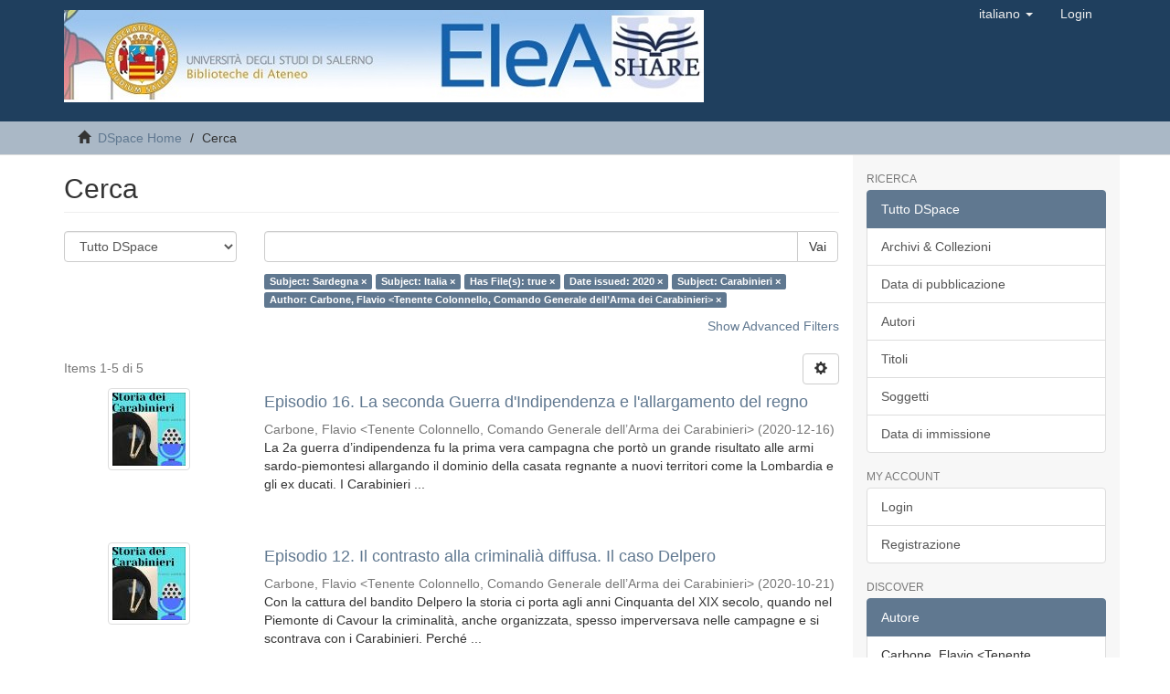

--- FILE ---
content_type: text/html;charset=utf-8
request_url: http://elea.unisa.it:8080/xmlui/discover?field=subject&filtertype_0=subject&filtertype_1=has_content_in_original_bundle&filtertype_2=dateIssued&filter_relational_operator_1=equals&filtertype_3=subject&filter_relational_operator_0=equals&filtertype_4=author&filter_2=2020&filter_relational_operator_3=equals&filter_1=true&filter_relational_operator_2=equals&filter_0=Italia&filter_relational_operator_4=equals&filter_4=Carbone%2C+Flavio+%3CTenente+Colonnello%2C+Comando+Generale+dell%E2%80%99Arma+dei+Carabinieri%3E&filter_3=Carabinieri&filtertype=subject&filter_relational_operator=equals&filter=Sardegna
body_size: 47186
content:
<!DOCTYPE html>
            <!--[if lt IE 7]> <html class="no-js lt-ie9 lt-ie8 lt-ie7" lang="en"> <![endif]-->
            <!--[if IE 7]>    <html class="no-js lt-ie9 lt-ie8" lang="en"> <![endif]-->
            <!--[if IE 8]>    <html class="no-js lt-ie9" lang="en"> <![endif]-->
            <!--[if gt IE 8]><!--> <html class="no-js" lang="en"> <!--<![endif]-->
            <head><META http-equiv="Content-Type" content="text/html; charset=UTF-8">
<meta content="text/html; charset=UTF-8" http-equiv="Content-Type">
<meta content="IE=edge,chrome=1" http-equiv="X-UA-Compatible">
<meta content="width=device-width,initial-scale=1" name="viewport">
<link rel="shortcut icon" href="/xmlui/themes/Mirage2/images/favicon.ico">
<link rel="apple-touch-icon" href="/xmlui/themes/Mirage2/images/apple-touch-icon.png">
<meta name="Generator" content="DSpace 6.3">
<link href="/xmlui/themes/Mirage2/styles/main.css" rel="stylesheet">
<link type="application/opensearchdescription+xml" rel="search" href="http://elea.unisa.it:8080/xmlui/open-search/description.xml" title="Elea">
<script>
                //Clear default text of empty text areas on focus
                function tFocus(element)
                {
                if (element.value == ' '){element.value='';}
                }
                //Clear default text of empty text areas on submit
                function tSubmit(form)
                {
                var defaultedElements = document.getElementsByTagName("textarea");
                for (var i=0; i != defaultedElements.length; i++){
                if (defaultedElements[i].value == ' '){
                defaultedElements[i].value='';}}
                }
                //Disable pressing 'enter' key to submit a form (otherwise pressing 'enter' causes a submission to start over)
                function disableEnterKey(e)
                {
                var key;

                if(window.event)
                key = window.event.keyCode;     //Internet Explorer
                else
                key = e.which;     //Firefox and Netscape

                if(key == 13)  //if "Enter" pressed, then disable!
                return false;
                else
                return true;
                }
            </script><!--[if lt IE 9]>
                <script src="/xmlui/themes/Mirage2/vendor/html5shiv/dist/html5shiv.js"> </script>
                <script src="/xmlui/themes/Mirage2/vendor/respond/dest/respond.min.js"> </script>
                <![endif]--><script src="/xmlui/themes/Mirage2/vendor/modernizr/modernizr.js"> </script>
<title>Cerca</title>
</head><body>
<header>
<div role="navigation" class="navbar navbar-default navbar-static-top">
<div class="container">
<div class="navbar-header">
<button data-toggle="offcanvas" class="navbar-toggle" type="button"><span class="sr-only">Toggle navigation</span><span class="icon-bar"></span><span class="icon-bar"></span><span class="icon-bar"></span></button><a class="navbar-brand" href="/xmlui/"><img src="/xmlui/themes/Mirage2/images/elea.jpg"></a>
<div class="navbar-header pull-right visible-xs hidden-sm hidden-md hidden-lg">
<ul class="nav nav-pills pull-left ">
<li class="dropdown" id="ds-language-selection-xs">
<button data-toggle="dropdown" class="dropdown-toggle navbar-toggle navbar-link" role="button" href="#" id="language-dropdown-toggle-xs"><b aria-hidden="true" class="visible-xs glyphicon glyphicon-globe"></b></button>
<ul data-no-collapse="true" aria-labelledby="language-dropdown-toggle-xs" role="menu" class="dropdown-menu pull-right">
<li role="presentation">
<a href="http://elea.unisa.it:8080/xmlui/discover?locale-attribute=en">English</a>
</li>
<li role="presentation" class="disabled">
<a href="http://elea.unisa.it:8080/xmlui/discover?locale-attribute=it">italiano</a>
</li>
</ul>
</li>
<li>
<form method="get" action="/xmlui/login" style="display: inline">
<button class="navbar-toggle navbar-link"><b aria-hidden="true" class="visible-xs glyphicon glyphicon-user"></b></button>
</form>
</li>
</ul>
</div>
</div>
<div class="navbar-header pull-right hidden-xs">
<ul class="nav navbar-nav pull-left">
<li class="dropdown" id="ds-language-selection">
<a data-toggle="dropdown" class="dropdown-toggle" role="button" href="#" id="language-dropdown-toggle"><span class="hidden-xs">italiano&nbsp;<b class="caret"></b></span></a>
<ul data-no-collapse="true" aria-labelledby="language-dropdown-toggle" role="menu" class="dropdown-menu pull-right">
<li role="presentation">
<a href="?field=subject&filtertype_0=subject&filtertype_1=has_content_in_original_bundle&filtertype_2=dateIssued&filter_relational_operator_1=equals&filtertype_3=subject&filter_relational_operator_0=equals&filtertype_4=author&filter_2=2020&filter_relational_operator_3=equals&filter_1=true&filter_relational_operator_2=equals&filter_0=Italia&filter_relational_operator_4=equals&filter_4=Carbone%2C+Flavio+%3CTenente+Colonnello%2C+Comando+Generale+dell%E2%80%99Arma+dei+Carabinieri%3E&filter_3=Carabinieri&filtertype=subject&filter_relational_operator=equals&filter=Sardegna&locale-attribute=en">English</a>
</li>
<li role="presentation" class="disabled">
<a href="?field=subject&filtertype_0=subject&filtertype_1=has_content_in_original_bundle&filtertype_2=dateIssued&filter_relational_operator_1=equals&filtertype_3=subject&filter_relational_operator_0=equals&filtertype_4=author&filter_2=2020&filter_relational_operator_3=equals&filter_1=true&filter_relational_operator_2=equals&filter_0=Italia&filter_relational_operator_4=equals&filter_4=Carbone%2C+Flavio+%3CTenente+Colonnello%2C+Comando+Generale+dell%E2%80%99Arma+dei+Carabinieri%3E&filter_3=Carabinieri&filtertype=subject&filter_relational_operator=equals&filter=Sardegna&locale-attribute=it">italiano</a>
</li>
</ul>
</li>
</ul>
<ul class="nav navbar-nav pull-left">
<li>
<a href="/xmlui/login"><span class="hidden-xs">Login</span></a>
</li>
</ul>
<button type="button" class="navbar-toggle visible-sm" data-toggle="offcanvas"><span class="sr-only">Toggle navigation</span><span class="icon-bar"></span><span class="icon-bar"></span><span class="icon-bar"></span></button>
</div>
</div>
</div>
</header>
<div class="trail-wrapper hidden-print">
<div class="container">
<div class="row">
<div class="col-xs-12">
<div class="breadcrumb dropdown visible-xs">
<a data-toggle="dropdown" class="dropdown-toggle" role="button" href="#" id="trail-dropdown-toggle">Cerca&nbsp;<b class="caret"></b></a>
<ul aria-labelledby="trail-dropdown-toggle" role="menu" class="dropdown-menu">
<li role="presentation">
<a role="menuitem" href="/xmlui/"><i aria-hidden="true" class="glyphicon glyphicon-home"></i>&nbsp;
                        DSpace Home</a>
</li>
<li role="presentation" class="disabled">
<a href="#" role="menuitem">Cerca</a>
</li>
</ul>
</div>
<ul class="breadcrumb hidden-xs">
<li>
<i aria-hidden="true" class="glyphicon glyphicon-home"></i>&nbsp;
            <a href="/xmlui/">DSpace Home</a>
</li>
<li class="active">Cerca</li>
</ul>
</div>
</div>
</div>
</div>
<div class="hidden" id="no-js-warning-wrapper">
<div id="no-js-warning">
<div class="notice failure">JavaScript is disabled for your browser. Some features of this site may not work without it.</div>
</div>
</div>
<div class="container" id="main-container">
<div class="row row-offcanvas row-offcanvas-right">
<div class="horizontal-slider clearfix">
<div class="col-xs-12 col-sm-12 col-md-9 main-content">
<div>
<h2 class="ds-div-head page-header first-page-header">Cerca</h2>
<div id="aspect_discovery_SimpleSearch_div_search" class="ds-static-div primary">
<p class="ds-paragraph">
<input id="aspect_discovery_SimpleSearch_field_discovery-json-search-url" class="ds-hidden-field form-control" name="discovery-json-search-url" type="hidden" value="http://elea.unisa.it/xmlui/JSON/discovery/search">
</p>
<p class="ds-paragraph">
<input id="aspect_discovery_SimpleSearch_field_contextpath" class="ds-hidden-field form-control" name="contextpath" type="hidden" value="/xmlui">
</p>
<div id="aspect_discovery_SimpleSearch_div_discovery-search-box" class="ds-static-div discoverySearchBox">
<form id="aspect_discovery_SimpleSearch_div_general-query" class="ds-interactive-div discover-search-box" action="discover" method="get" onsubmit="javascript:tSubmit(this);">
<fieldset id="aspect_discovery_SimpleSearch_list_primary-search" class="ds-form-list">
<div class="ds-form-item row">
<div class="col-sm-3">
<p>
<select id="aspect_discovery_SimpleSearch_field_scope" class="ds-select-field form-control" name="scope"><option value="/" selected>Tutto DSpace</option><option value="10556/2055">Archivio consortile: Share Open Archive@Elea</option><option value="10556/3731">Collana Scientifica dell'Universit&agrave; di Salerno</option><option value="10556/2877">Dipartimenti e Centri di ricerca UniSA. Pubblicazioni scientifiche</option><option value="10556/2631">Edizioni Sinestesie</option><option value="10556/4878">ELPHi, Electronic Library of Public History</option><option value="10556/1723">Il Centenario della Grande Guerra 2014-2018</option><option value="10556/319">Salernum - Biblioteca digitale salernitana</option><option value="10556/45">Tesi di dottorato</option></select>
</p>
</div>
<div class="col-sm-9">
<p class="input-group">
<input id="aspect_discovery_SimpleSearch_field_query" class="ds-text-field form-control" name="query" type="text" value=""><span class="input-group-btn"><button id="aspect_discovery_SimpleSearch_field_submit" class="ds-button-field btn btn-default search-icon search-icon" name="submit" type="submit">Vai</button></span>
</p>
</div>
</div>
<div class="row">
<div id="filters-overview-wrapper-squared" class="col-sm-offset-3 col-sm-9"></div>
</div>
</fieldset>
<p class="ds-paragraph">
<input id="aspect_discovery_SimpleSearch_field_filtertype_0" class="ds-hidden-field form-control" name="filtertype_0" type="hidden" value="subject">
</p>
<p class="ds-paragraph">
<input id="aspect_discovery_SimpleSearch_field_filtertype_1" class="ds-hidden-field form-control" name="filtertype_1" type="hidden" value="subject">
</p>
<p class="ds-paragraph">
<input id="aspect_discovery_SimpleSearch_field_filtertype_2" class="ds-hidden-field form-control" name="filtertype_2" type="hidden" value="has_content_in_original_bundle">
</p>
<p class="ds-paragraph">
<input id="aspect_discovery_SimpleSearch_field_filter_relational_operator_1" class="ds-hidden-field form-control" name="filter_relational_operator_1" type="hidden" value="equals">
</p>
<p class="ds-paragraph">
<input id="aspect_discovery_SimpleSearch_field_filtertype_3" class="ds-hidden-field form-control" name="filtertype_3" type="hidden" value="dateIssued">
</p>
<p class="ds-paragraph">
<input id="aspect_discovery_SimpleSearch_field_filter_relational_operator_0" class="ds-hidden-field form-control" name="filter_relational_operator_0" type="hidden" value="equals">
</p>
<p class="ds-paragraph">
<input id="aspect_discovery_SimpleSearch_field_filtertype_4" class="ds-hidden-field form-control" name="filtertype_4" type="hidden" value="subject">
</p>
<p class="ds-paragraph">
<input id="aspect_discovery_SimpleSearch_field_filter_2" class="ds-hidden-field form-control" name="filter_2" type="hidden" value="true">
</p>
<p class="ds-paragraph">
<input id="aspect_discovery_SimpleSearch_field_filter_relational_operator_3" class="ds-hidden-field form-control" name="filter_relational_operator_3" type="hidden" value="equals">
</p>
<p class="ds-paragraph">
<input id="aspect_discovery_SimpleSearch_field_filtertype_5" class="ds-hidden-field form-control" name="filtertype_5" type="hidden" value="author">
</p>
<p class="ds-paragraph">
<input id="aspect_discovery_SimpleSearch_field_filter_1" class="ds-hidden-field form-control" name="filter_1" type="hidden" value="Italia">
</p>
<p class="ds-paragraph">
<input id="aspect_discovery_SimpleSearch_field_filter_relational_operator_2" class="ds-hidden-field form-control" name="filter_relational_operator_2" type="hidden" value="equals">
</p>
<p class="ds-paragraph">
<input id="aspect_discovery_SimpleSearch_field_filter_0" class="ds-hidden-field form-control" name="filter_0" type="hidden" value="Sardegna">
</p>
<p class="ds-paragraph">
<input id="aspect_discovery_SimpleSearch_field_filter_relational_operator_5" class="ds-hidden-field form-control" name="filter_relational_operator_5" type="hidden" value="equals">
</p>
<p class="ds-paragraph">
<input id="aspect_discovery_SimpleSearch_field_filter_relational_operator_4" class="ds-hidden-field form-control" name="filter_relational_operator_4" type="hidden" value="equals">
</p>
<p class="ds-paragraph">
<input id="aspect_discovery_SimpleSearch_field_filter_5" class="ds-hidden-field form-control" name="filter_5" type="hidden" value="Carbone, Flavio <Tenente Colonnello, Comando Generale dell&rsquo;Arma dei Carabinieri>">
</p>
<p class="ds-paragraph">
<input id="aspect_discovery_SimpleSearch_field_filter_4" class="ds-hidden-field form-control" name="filter_4" type="hidden" value="Carabinieri">
</p>
<p class="ds-paragraph">
<input id="aspect_discovery_SimpleSearch_field_filter_3" class="ds-hidden-field form-control" name="filter_3" type="hidden" value="2020">
</p>
</form>
<form id="aspect_discovery_SimpleSearch_div_search-filters" class="ds-interactive-div discover-filters-box " action="discover" method="get" onsubmit="javascript:tSubmit(this);">
<div class="ds-static-div clearfix">
<p class="ds-paragraph pull-right">
<a href="#" class="show-advanced-filters">Show Advanced Filters</a><a href="#" class="hide-advanced-filters hidden">Hide Advanced Filters</a>
</p>
</div>
<h3 class="ds-div-head discovery-filters-wrapper-head hidden">Filters</h3>
<div id="aspect_discovery_SimpleSearch_div_discovery-filters-wrapper" class="ds-static-div  hidden">
<p class="ds-paragraph">Use filters to refine the search results.</p>
<script type="text/javascript">
                if (!window.DSpace) {
                    window.DSpace = {};
                }
                if (!window.DSpace.discovery) {
                    window.DSpace.discovery = {};
                }
                if (!window.DSpace.discovery.filters) {
                    window.DSpace.discovery.filters = [];
                }
                window.DSpace.discovery.filters.push({
                    type: 'subject',
                    relational_operator: 'equals',
                    query: 'Sardegna',
                });
            </script><script type="text/javascript">
                if (!window.DSpace) {
                    window.DSpace = {};
                }
                if (!window.DSpace.discovery) {
                    window.DSpace.discovery = {};
                }
                if (!window.DSpace.discovery.filters) {
                    window.DSpace.discovery.filters = [];
                }
                window.DSpace.discovery.filters.push({
                    type: 'subject',
                    relational_operator: 'equals',
                    query: 'Italia',
                });
            </script><script type="text/javascript">
                if (!window.DSpace) {
                    window.DSpace = {};
                }
                if (!window.DSpace.discovery) {
                    window.DSpace.discovery = {};
                }
                if (!window.DSpace.discovery.filters) {
                    window.DSpace.discovery.filters = [];
                }
                window.DSpace.discovery.filters.push({
                    type: 'has_content_in_original_bundle',
                    relational_operator: 'equals',
                    query: 'true',
                });
            </script><script type="text/javascript">
                if (!window.DSpace) {
                    window.DSpace = {};
                }
                if (!window.DSpace.discovery) {
                    window.DSpace.discovery = {};
                }
                if (!window.DSpace.discovery.filters) {
                    window.DSpace.discovery.filters = [];
                }
                window.DSpace.discovery.filters.push({
                    type: 'dateIssued',
                    relational_operator: 'equals',
                    query: '2020',
                });
            </script><script type="text/javascript">
                if (!window.DSpace) {
                    window.DSpace = {};
                }
                if (!window.DSpace.discovery) {
                    window.DSpace.discovery = {};
                }
                if (!window.DSpace.discovery.filters) {
                    window.DSpace.discovery.filters = [];
                }
                window.DSpace.discovery.filters.push({
                    type: 'subject',
                    relational_operator: 'equals',
                    query: 'Carabinieri',
                });
            </script><script type="text/javascript">
                if (!window.DSpace) {
                    window.DSpace = {};
                }
                if (!window.DSpace.discovery) {
                    window.DSpace.discovery = {};
                }
                if (!window.DSpace.discovery.filters) {
                    window.DSpace.discovery.filters = [];
                }
                window.DSpace.discovery.filters.push({
                    type: 'author',
                    relational_operator: 'equals',
                    query: 'Carbone, Flavio <Tenente Colonnello, Comando Generale dell\u2019Arma dei Carabinieri>',
                });
            </script><script type="text/javascript">
                if (!window.DSpace) {
                    window.DSpace = {};
                }
                if (!window.DSpace.discovery) {
                    window.DSpace.discovery = {};
                }
                if (!window.DSpace.discovery.filters) {
                    window.DSpace.discovery.filters = [];
                }
            </script><script>
            if (!window.DSpace.i18n) {
                window.DSpace.i18n = {};
            } 
            if (!window.DSpace.i18n.discovery) {
                window.DSpace.i18n.discovery = {};
            }
        
                    if (!window.DSpace.i18n.discovery.filtertype) {
                        window.DSpace.i18n.discovery.filtertype = {};
                    }
                window.DSpace.i18n.discovery.filtertype['title']='Title';window.DSpace.i18n.discovery.filtertype['author']='Author';window.DSpace.i18n.discovery.filtertype['subject']='Subject';window.DSpace.i18n.discovery.filtertype['dateIssued']='Date issued';window.DSpace.i18n.discovery.filtertype['has_content_in_original_bundle']='Has File(s)';window.DSpace.i18n.discovery.filtertype['original_bundle_filenames']='Filename';window.DSpace.i18n.discovery.filtertype['original_bundle_descriptions']='File description';
                    if (!window.DSpace.i18n.discovery.filter_relational_operator) {
                        window.DSpace.i18n.discovery.filter_relational_operator = {};
                    }
                window.DSpace.i18n.discovery.filter_relational_operator['contains']='Contains';window.DSpace.i18n.discovery.filter_relational_operator['equals']='Equals';window.DSpace.i18n.discovery.filter_relational_operator['authority']='ID';window.DSpace.i18n.discovery.filter_relational_operator['notcontains']='Not Contains';window.DSpace.i18n.discovery.filter_relational_operator['notequals']='Not Equals';window.DSpace.i18n.discovery.filter_relational_operator['notauthority']='Not ID';</script>
<div id="aspect_discovery_SimpleSearch_row_filter-controls" class="ds-form-item apply-filter">
<div>
<div class="">
<p class="btn-group">
<button id="aspect_discovery_SimpleSearch_field_submit_reset_filter" class="ds-button-field btn btn-default discovery-reset-filter-button discovery-reset-filter-button" name="submit_reset_filter" type="submit">Reset</button><button class="ds-button-field btn btn-default discovery-add-filter-button visible-xs discovery-add-filter-button visible-xs " name="submit_add_filter" type="submit">Add New Filter</button><button id="aspect_discovery_SimpleSearch_field_submit_apply_filter" class="ds-button-field btn btn-default discovery-apply-filter-button discovery-apply-filter-button" name="submit_apply_filter" type="submit">Apply</button>
</p>
</div>
</div>
</div>
</div>
</form>
</div>
<form id="aspect_discovery_SimpleSearch_div_main-form" class="ds-interactive-div " action="/xmlui/discover" method="post" onsubmit="javascript:tSubmit(this);">
<p class="ds-paragraph">
<input id="aspect_discovery_SimpleSearch_field_search-result" class="ds-hidden-field form-control" name="search-result" type="hidden" value="true">
</p>
<p class="ds-paragraph">
<input id="aspect_discovery_SimpleSearch_field_query" class="ds-hidden-field form-control" name="query" type="hidden" value="">
</p>
<p class="ds-paragraph">
<input id="aspect_discovery_SimpleSearch_field_current-scope" class="ds-hidden-field form-control" name="current-scope" type="hidden" value="">
</p>
<p class="ds-paragraph">
<input id="aspect_discovery_SimpleSearch_field_filtertype_0" class="ds-hidden-field form-control" name="filtertype_0" type="hidden" value="subject">
</p>
<p class="ds-paragraph">
<input id="aspect_discovery_SimpleSearch_field_filtertype_1" class="ds-hidden-field form-control" name="filtertype_1" type="hidden" value="subject">
</p>
<p class="ds-paragraph">
<input id="aspect_discovery_SimpleSearch_field_filtertype_2" class="ds-hidden-field form-control" name="filtertype_2" type="hidden" value="has_content_in_original_bundle">
</p>
<p class="ds-paragraph">
<input id="aspect_discovery_SimpleSearch_field_filter_relational_operator_1" class="ds-hidden-field form-control" name="filter_relational_operator_1" type="hidden" value="equals">
</p>
<p class="ds-paragraph">
<input id="aspect_discovery_SimpleSearch_field_filtertype_3" class="ds-hidden-field form-control" name="filtertype_3" type="hidden" value="dateIssued">
</p>
<p class="ds-paragraph">
<input id="aspect_discovery_SimpleSearch_field_filter_relational_operator_0" class="ds-hidden-field form-control" name="filter_relational_operator_0" type="hidden" value="equals">
</p>
<p class="ds-paragraph">
<input id="aspect_discovery_SimpleSearch_field_filtertype_4" class="ds-hidden-field form-control" name="filtertype_4" type="hidden" value="subject">
</p>
<p class="ds-paragraph">
<input id="aspect_discovery_SimpleSearch_field_filter_2" class="ds-hidden-field form-control" name="filter_2" type="hidden" value="true">
</p>
<p class="ds-paragraph">
<input id="aspect_discovery_SimpleSearch_field_filter_relational_operator_3" class="ds-hidden-field form-control" name="filter_relational_operator_3" type="hidden" value="equals">
</p>
<p class="ds-paragraph">
<input id="aspect_discovery_SimpleSearch_field_filtertype_5" class="ds-hidden-field form-control" name="filtertype_5" type="hidden" value="author">
</p>
<p class="ds-paragraph">
<input id="aspect_discovery_SimpleSearch_field_filter_1" class="ds-hidden-field form-control" name="filter_1" type="hidden" value="Italia">
</p>
<p class="ds-paragraph">
<input id="aspect_discovery_SimpleSearch_field_filter_relational_operator_2" class="ds-hidden-field form-control" name="filter_relational_operator_2" type="hidden" value="equals">
</p>
<p class="ds-paragraph">
<input id="aspect_discovery_SimpleSearch_field_filter_0" class="ds-hidden-field form-control" name="filter_0" type="hidden" value="Sardegna">
</p>
<p class="ds-paragraph">
<input id="aspect_discovery_SimpleSearch_field_filter_relational_operator_5" class="ds-hidden-field form-control" name="filter_relational_operator_5" type="hidden" value="equals">
</p>
<p class="ds-paragraph">
<input id="aspect_discovery_SimpleSearch_field_filter_relational_operator_4" class="ds-hidden-field form-control" name="filter_relational_operator_4" type="hidden" value="equals">
</p>
<p class="ds-paragraph">
<input id="aspect_discovery_SimpleSearch_field_filter_5" class="ds-hidden-field form-control" name="filter_5" type="hidden" value="Carbone, Flavio <Tenente Colonnello, Comando Generale dell&rsquo;Arma dei Carabinieri>">
</p>
<p class="ds-paragraph">
<input id="aspect_discovery_SimpleSearch_field_filter_4" class="ds-hidden-field form-control" name="filter_4" type="hidden" value="Carabinieri">
</p>
<p class="ds-paragraph">
<input id="aspect_discovery_SimpleSearch_field_filter_3" class="ds-hidden-field form-control" name="filter_3" type="hidden" value="2020">
</p>
<p class="ds-paragraph">
<input id="aspect_discovery_SimpleSearch_field_rpp" class="ds-hidden-field form-control" name="rpp" type="hidden" value="10">
</p>
<p class="ds-paragraph">
<input id="aspect_discovery_SimpleSearch_field_sort_by" class="ds-hidden-field form-control" name="sort_by" type="hidden" value="score">
</p>
<p class="ds-paragraph">
<input id="aspect_discovery_SimpleSearch_field_order" class="ds-hidden-field form-control" name="order" type="hidden" value="desc">
</p>
</form>
<div class="pagination-masked clearfix top">
<div class="row">
<div class="col-xs-9">
<p class="pagination-info">Items 1-5 di 5</p>
</div>
<div class="col-xs-3">
<div class="btn-group discovery-sort-options-menu pull-right controls-gear-wrapper" id="aspect_discovery_SimpleSearch_div_search-controls-gear">
<button data-toggle="dropdown" class="btn btn-default dropdown-toggle"><span aria-hidden="true" class="glyphicon glyphicon-cog"></span></button>
<ul role="menu" class="dropdown-menu">
<li id="aspect_discovery_SimpleSearch_item_sort-head" class=" gear-head first dropdown-header">Sort Options:</li>
<li id="aspect_discovery_SimpleSearch_item_relevance" class=" gear-option gear-option-selected">
<a class="" href="sort_by=score&order=desc"><span class="glyphicon glyphicon-ok btn-xs active"></span>Relevance</a>
</li>
<li id="aspect_discovery_SimpleSearch_item_dc_title_sort" class=" gear-option">
<a class="" href="sort_by=dc.title_sort&order=asc"><span class="glyphicon glyphicon-ok btn-xs invisible"></span>Title Asc</a>
</li>
<li id="aspect_discovery_SimpleSearch_item_dc_title_sort" class=" gear-option">
<a class="" href="sort_by=dc.title_sort&order=desc"><span class="glyphicon glyphicon-ok btn-xs invisible"></span>Title Desc</a>
</li>
<li id="aspect_discovery_SimpleSearch_item_dc_date_issued_dt" class=" gear-option">
<a class="" href="sort_by=dc.date.issued_dt&order=asc"><span class="glyphicon glyphicon-ok btn-xs invisible"></span>Issue Date Asc</a>
</li>
<li id="aspect_discovery_SimpleSearch_item_dc_date_issued_dt" class=" gear-option">
<a class="" href="sort_by=dc.date.issued_dt&order=desc"><span class="glyphicon glyphicon-ok btn-xs invisible"></span>Issue Date Desc</a>
</li>
<li class="divider"></li>
<li id="aspect_discovery_SimpleSearch_item_rpp-head" class=" gear-head dropdown-header">Results Per Page:</li>
<li id="aspect_discovery_SimpleSearch_item_rpp-5" class=" gear-option">
<a class="" href="rpp=5"><span class="glyphicon glyphicon-ok btn-xs invisible"></span>5</a>
</li>
<li id="aspect_discovery_SimpleSearch_item_rpp-10" class=" gear-option gear-option-selected">
<a class="" href="rpp=10"><span class="glyphicon glyphicon-ok btn-xs active"></span>10</a>
</li>
<li id="aspect_discovery_SimpleSearch_item_rpp-20" class=" gear-option">
<a class="" href="rpp=20"><span class="glyphicon glyphicon-ok btn-xs invisible"></span>20</a>
</li>
<li id="aspect_discovery_SimpleSearch_item_rpp-40" class=" gear-option">
<a class="" href="rpp=40"><span class="glyphicon glyphicon-ok btn-xs invisible"></span>40</a>
</li>
<li id="aspect_discovery_SimpleSearch_item_rpp-60" class=" gear-option">
<a class="" href="rpp=60"><span class="glyphicon glyphicon-ok btn-xs invisible"></span>60</a>
</li>
<li id="aspect_discovery_SimpleSearch_item_rpp-80" class=" gear-option">
<a class="" href="rpp=80"><span class="glyphicon glyphicon-ok btn-xs invisible"></span>80</a>
</li>
<li id="aspect_discovery_SimpleSearch_item_rpp-100" class=" gear-option">
<a class="" href="rpp=100"><span class="glyphicon glyphicon-ok btn-xs invisible"></span>100</a>
</li>
</ul>
</div>
</div>
</div>
</div>
<div id="aspect_discovery_SimpleSearch_div_search-results" class="ds-static-div primary">
<div class="row ds-artifact-item ">
<div class="col-sm-3 hidden-xs">
<div class="thumbnail artifact-preview">
<a href="/xmlui/handle/10556/5725" class="image-link"><img alt="Thumbnail" class="img-responsive img-thumbnail" src="/xmlui/bitstream/handle/10556/5725/Storia%20dei%20Carabinieri.jpg.jpg?sequence=5&isAllowed=y"></a>
</div>
</div>
<div class="col-sm-9 artifact-description">
<a href="/xmlui/handle/10556/5725">
<h4>Episodio 16. La seconda Guerra d'Indipendenza e l'allargamento del regno<span class="Z3988" title="ctx_ver=Z39.88-2004&amp;rft_val_fmt=info%3Aofi%2Ffmt%3Akev%3Amtx%3Adc&amp;rft_id=La+seconda+Guerra+d%27Indipendenza+e+l%27allargamento+del+regno%2C+Ep.+16%2C+%C2%ABStoria+dei+Carabinieri%C2%BB+di+Fabio+Carbone%2C+16.12.2020%2C+12+min%2C+Podcast+https%3A%2F%2Fopen.spotify.com%2Fepisode%2F2WMCd5XQZxB7ytvc3C6pq5%3Fsi%3DOnPhdY5STPKbPDmml7mXmw%26dl_branch%3D1+%28consultato+il+16%2F09%2F2021%29&amp;rft_id=http%3A%2F%2Felea.unisa.it%3A8080%2Fxmlui%2Fhandle%2F10556%2F5725&amp;rft_id=http%3A%2F%2Fdx.doi.org%2F10.14273%2Funisa-3829&amp;rft_id=https%3A%2F%2Fopen.spotify.com%2Fepisode%2F2WMCd5XQZxB7ytvc3C6pq5%3Fsi%3DOnPhdY5STPKbPDmml7mXmw%26dl_branch%3D1&amp;rfr_id=info%3Asid%2Fdspace.org%3Arepository&amp;">&nbsp;</span>
</h4>
</a>
<div class="artifact-info">
<span class="author h4"><small><span>Carbone, Flavio &lt;Tenente Colonnello, Comando Generale dell&rsquo;Arma dei Carabinieri&gt;</span></small></span> <span class="publisher-date h4"><small>(<span class="date">2020-12-16</span>)</small></span>
<div class="abstract">La 2a guerra d&rsquo;indipendenza fu la prima vera campagna che port&ograve; un grande risultato alle armi sardo-piemontesi allargando il dominio della casata regnante a nuovi territori come la Lombardia e gli ex ducati.
I Carabinieri ...</div>
</div>
</div>
</div>
<div class="row ds-artifact-item ">
<div class="col-sm-3 hidden-xs">
<div class="thumbnail artifact-preview">
<a href="/xmlui/handle/10556/5721" class="image-link"><img alt="Thumbnail" class="img-responsive img-thumbnail" src="/xmlui/bitstream/handle/10556/5721/Storia%20dei%20Carabinieri.jpg.jpg?sequence=5&isAllowed=y"></a>
</div>
</div>
<div class="col-sm-9 artifact-description">
<a href="/xmlui/handle/10556/5721">
<h4>Episodio 12. Il contrasto alla criminali&agrave; diffusa. Il caso Delpero<span class="Z3988" title="ctx_ver=Z39.88-2004&amp;rft_val_fmt=info%3Aofi%2Ffmt%3Akev%3Amtx%3Adc&amp;rft_id=Il+contrasto+alla+criminalit%C3%A0+diffusa.+Il+caso+Delpero%2C+Ep.+12%2C+%C2%ABStoria+dei+Carabinieri%C2%BB+di+Fabio+Carbone%2C+21.10.2020%2C+16+min%2C+Podcast+https%3A%2F%2Fopen.spotify.com%2Fepisode%2F0SI6T0uqOEJmSS0uOkRvTY%3Fsi%3Dqq66aWAXQOiDhZLjwqL04w%26dl_branch%3D1+%28consultato+il+16%2F09%2F2021%29&amp;rft_id=http%3A%2F%2Felea.unisa.it%3A8080%2Fxmlui%2Fhandle%2F10556%2F5721&amp;rft_id=http%3A%2F%2Fdx.doi.org%2F10.14273%2Funisa-3825&amp;rft_id=https%3A%2F%2Fopen.spotify.com%2Fepisode%2F0SI6T0uqOEJmSS0uOkRvTY%3Fsi%3Dqq66aWAXQOiDhZLjwqL04w%26dl_branch%3D1&amp;rfr_id=info%3Asid%2Fdspace.org%3Arepository&amp;">&nbsp;</span>
</h4>
</a>
<div class="artifact-info">
<span class="author h4"><small><span>Carbone, Flavio &lt;Tenente Colonnello, Comando Generale dell&rsquo;Arma dei Carabinieri&gt;</span></small></span> <span class="publisher-date h4"><small>(<span class="date">2020-10-21</span>)</small></span>
<div class="abstract">Con la cattura del bandito Delpero la storia ci porta agli anni Cinquanta del XIX secolo, quando nel Piemonte di Cavour la criminalit&agrave;, anche organizzata, spesso imperversava nelle campagne e si scontrava con i Carabinieri.
Perch&eacute; ...</div>
</div>
</div>
</div>
<div class="row ds-artifact-item ">
<div class="col-sm-3 hidden-xs">
<div class="thumbnail artifact-preview">
<a href="/xmlui/handle/10556/5723" class="image-link"><img alt="Thumbnail" class="img-responsive img-thumbnail" src="/xmlui/bitstream/handle/10556/5723/Storia%20dei%20Carabinieri.jpg.jpg?sequence=5&isAllowed=y"></a>
</div>
</div>
<div class="col-sm-9 artifact-description">
<a href="/xmlui/handle/10556/5723">
<h4>Episodio 14. La carica di Pastrengo 30 aprile 1848<span class="Z3988" title="ctx_ver=Z39.88-2004&amp;rft_val_fmt=info%3Aofi%2Ffmt%3Akev%3Amtx%3Adc&amp;rft_id=La+carica+di+Pastrengo+30+aprile+1848%2C+Ep.+14%2C+%C2%ABStoria+dei+Carabinieri%C2%BB+di+Fabio+Carbone%2C+18.11.2020%2C+14+min%2C+Podcast%2C+https%3A%2F%2Fopen.spotify.com%2Fepisode%2F1gES8okljuutjy4QgZoKjx%3Fsi%3Dh_v7IUKSRtmrHNYEwSj4_g%26dl_branch%3D1+%28consultato+16%2F09%2F2021%29&amp;rft_id=http%3A%2F%2Felea.unisa.it%3A8080%2Fxmlui%2Fhandle%2F10556%2F5723&amp;rft_id=http%3A%2F%2Fdx.doi.org%2F10.14273%2Funisa-3827&amp;rft_id=https%3A%2F%2Fopen.spotify.com%2Fepisode%2F1gES8okljuutjy4QgZoKjx%3Fsi%3Dh_v7IUKSRtmrHNYEwSj4_g%26dl_branch%3D1&amp;rfr_id=info%3Asid%2Fdspace.org%3Arepository&amp;">&nbsp;</span>
</h4>
</a>
<div class="artifact-info">
<span class="author h4"><small><span>Carbone, Flavio &lt;Tenente Colonnello, Comando Generale dell&rsquo;Arma dei Carabinieri&gt;</span></small></span> <span class="publisher-date h4"><small>(<span class="date">2020-11-18</span>)</small></span>
<div class="abstract">Il 30 aprile 1848, i 280 uomini a cavallo mobilitati per le esigenze di scorta e di sicurezza del sovrano nel corso della campagna militare caricarono alcuni elementi di fanteria leggera austroungarica. La carica al comando ...</div>
</div>
</div>
</div>
<div class="row ds-artifact-item ">
<div class="col-sm-3 hidden-xs">
<div class="thumbnail artifact-preview">
<a href="/xmlui/handle/10556/5726" class="image-link"><img alt="Thumbnail" class="img-responsive img-thumbnail" src="/xmlui/bitstream/handle/10556/5726/Storia%20dei%20Carabinieri.jpg.jpg?sequence=5&isAllowed=y"></a>
</div>
</div>
<div class="col-sm-9 artifact-description">
<a href="/xmlui/handle/10556/5726">
<h4>Episodio 17. I Carabinieri tra la spedizione dei Mille e l'Unit&agrave; d'Italia<span class="Z3988" title="ctx_ver=Z39.88-2004&amp;rft_val_fmt=info%3Aofi%2Ffmt%3Akev%3Amtx%3Adc&amp;rft_id=I+Carabinieri+tra+la+spedizione+dei+Mille+e+l%27Unit%C3%A0+d%27Italia%2C+Ep.+17%2C+%C2%ABStoria+dei+Carabinieri%C2%BB+di+Fabio+Carbone%2C+30.11.2020%2C+12+min%2C+Podcast%2C+https%3A%2F%2Fopen.spotify.com%2Fepisode%2F6p2TlwGt02rVTGmm8RVlz2%3Fsi%3Dhvn4vsk0SYeRUI75TqWPgw%26dl_branch%3D1+%28consultato+16%2F09%2F2021%29&amp;rft_id=http%3A%2F%2Fdx.doi.org%2F10.14273%2Funisa-3830&amp;rft_id=http%3A%2F%2Felea.unisa.it%3A8080%2Fxmlui%2Fhandle%2F10556%2F5726&amp;rft_id=https%3A%2F%2Fopen.spotify.com%2Fepisode%2F6p2TlwGt02rVTGmm8RVlz2%3Fsi%3Dhvn4vsk0SYeRUI75TqWPgw%26dl_branch%3D1&amp;rfr_id=info%3Asid%2Fdspace.org%3Arepository&amp;">&nbsp;</span>
</h4>
</a>
<div class="artifact-info">
<span class="author h4"><small><span>Carbone, Flavio &lt;Tenente Colonnello, Comando Generale dell&rsquo;Arma dei Carabinieri&gt;</span></small></span> <span class="publisher-date h4"><small>(<span class="date">2020-12-30</span>)</small></span>
<div class="abstract">L&rsquo;episodio inizia con la spedizione dei Mille da Quarto il 6 maggio 1860 verso la Sicilia. Ufficialmente ignorata dal regno di Sardegna, in realt&agrave; inizi&ograve; a essere apertamente sostenuta dopo la caduta di Palermo il 6 giugno ...</div>
</div>
</div>
</div>
<div class="row ds-artifact-item ">
<div class="col-sm-3 hidden-xs">
<div class="thumbnail artifact-preview">
<a href="/xmlui/handle/10556/5599" class="image-link"><img alt="Thumbnail" class="img-responsive img-thumbnail" src="/xmlui/bitstream/handle/10556/5599/Storia%20dei%20Carabinieri.jpg.jpg?sequence=5&isAllowed=y"></a>
</div>
</div>
<div class="col-sm-9 artifact-description">
<a href="/xmlui/handle/10556/5599">
<h4>Episodio 1. La fondazione del corpo dei Carabinieri Reali<span class="Z3988" title="ctx_ver=Z39.88-2004&amp;rft_val_fmt=info%3Aofi%2Ffmt%3Akev%3Amtx%3Adc&amp;rft_id=La+fondazione+del+corpo+dei+Carabinieri+Reali%2C+Ep.+1%2C+%C2%ABStoria+dei+Carabinieri%C2%BB+di+Flavio+Carbone%2C+27.05.2020%2C+16%3A20+min%2C+Podcast%2C+%3Chttps%3A%2F%2Fopen.spotify.com%2Fepisode%2F4oLuuFQm3yheQobcGqYbDY%3Fsi%3Dd7c545f06ba74eaf%3E+%28consultato+il+14%2F07%2F2021%29&amp;rft_id=http%3A%2F%2Felea.unisa.it%3A8080%2Fxmlui%2Fhandle%2F10556%2F5599&amp;rft_id=http%3A%2F%2Fdx.doi.org%2F10.14273%2Funisa-3705&amp;rft_id=https%3A%2F%2Fopen.spotify.com%2Fepisode%2F4oLuuFQm3yheQobcGqYbDY%3Fsi%3Dd7c545f06ba74eaf&amp;rfr_id=info%3Asid%2Fdspace.org%3Arepository&amp;">&nbsp;</span>
</h4>
</a>
<div class="artifact-info">
<span class="author h4"><small><span>Carbone, Flavio &lt;Tenente Colonnello, Comando Generale dell&rsquo;Arma dei Carabinieri&gt;</span></small></span> <span class="publisher-date h4"><small>(<span class="date">2020-05-27</span>)</small></span>
<div class="abstract">Con la caduta di Napoleone Bonaparte, si avvi&ograve; il processo della Restaurazione. Vittorio Emanuele I di Savoia rientr&ograve; cos&igrave; in possesso degli "Stati di Terraferma" dopo aver vissuto esiliato in Sardegna. Tra le poche novit&agrave; ...</div>
</div>
</div>
</div>
</div>
<div class="pagination-masked clearfix bottom"></div>
</div>
</div>
<div class="visible-xs visible-sm">
<footer>
<div class="row">
<a target="_blank" href="">EleA themes by Ugsiba</a>
</div>
<a class="hidden" href="/xmlui/htmlmap">&nbsp;</a>
<p>&nbsp;</p>
</footer>
</div>
</div>
<div role="navigation" id="sidebar" class="col-xs-6 col-sm-3 sidebar-offcanvas">
<div class="word-break hidden-print" id="ds-options">
<h2 class="ds-option-set-head  h6">Ricerca</h2>
<div id="aspect_viewArtifacts_Navigation_list_browse" class="list-group">
<a class="list-group-item active"><span class="h5 list-group-item-heading  h5">Tutto DSpace</span></a><a href="/xmlui/community-list" class="list-group-item ds-option">Archivi &amp; Collezioni</a><a href="/xmlui/browse?type=dateissued" class="list-group-item ds-option">Data di pubblicazione</a><a href="/xmlui/browse?type=author" class="list-group-item ds-option">Autori</a><a href="/xmlui/browse?type=title" class="list-group-item ds-option">Titoli</a><a href="/xmlui/browse?type=subject" class="list-group-item ds-option">Soggetti</a><a href="/xmlui/browse?type=dateaccessioned" class="list-group-item ds-option">Data di immissione</a>
</div>
<h2 class="ds-option-set-head  h6">My Account</h2>
<div id="aspect_viewArtifacts_Navigation_list_account" class="list-group">
<a href="/xmlui/login" class="list-group-item ds-option">Login</a><a href="/xmlui/register" class="list-group-item ds-option">Registrazione</a>
</div>
<div id="aspect_viewArtifacts_Navigation_list_context" class="list-group"></div>
<div id="aspect_viewArtifacts_Navigation_list_administrative" class="list-group"></div>
<h2 class="ds-option-set-head  h6">Discover</h2>
<div id="aspect_discovery_Navigation_list_discovery" class="list-group">
<a class="list-group-item active"><span class="h5 list-group-item-heading  h5">Autore</span></a>
<div id="aspect_discovery_SidebarFacetsTransformer_item_0_567237467391999" class="list-group-item ds-option selected">Carbone, Flavio &lt;Tenente Colonnello, Comando Generale dell&rsquo;Arma dei Carabinieri&gt; (5)</div>
<a class="list-group-item active"><span class="h5 list-group-item-heading  h5">Soggetto</span></a>
<div id="aspect_discovery_SidebarFacetsTransformer_item_0_5504856766472276" class="list-group-item ds-option selected">Carabinieri (5)</div>
<div id="aspect_discovery_SidebarFacetsTransformer_item_0_09095888461723012" class="list-group-item ds-option selected">Italia (5)</div>
<div id="aspect_discovery_SidebarFacetsTransformer_item_0_03409138771315812" class="list-group-item ds-option selected">Sardegna (5)</div>
<a href="/xmlui/discover?filtertype_0=subject&filtertype_1=subject&filtertype_2=has_content_in_original_bundle&filter_relational_operator_1=equals&filtertype_3=dateIssued&filter_relational_operator_0=equals&filtertype_4=subject&filter_2=true&filter_relational_operator_3=equals&filtertype_5=author&filter_1=Italia&filter_relational_operator_2=equals&filter_0=Sardegna&filter_relational_operator_5=equals&filter_relational_operator_4=equals&filter_5=Carbone%2C+Flavio+%3CTenente+Colonnello%2C+Comando+Generale+dell%E2%80%99Arma+dei+Carabinieri%3E&filter_4=Carabinieri&filter_3=2020&filtertype=subject&filter_relational_operator=equals&filter=Indipendenza" class="list-group-item ds-option">Indipendenza (3)</a><a href="/xmlui/discover?filtertype_0=subject&filtertype_1=subject&filtertype_2=has_content_in_original_bundle&filter_relational_operator_1=equals&filtertype_3=dateIssued&filter_relational_operator_0=equals&filtertype_4=subject&filter_2=true&filter_relational_operator_3=equals&filtertype_5=author&filter_1=Italia&filter_relational_operator_2=equals&filter_0=Sardegna&filter_relational_operator_5=equals&filter_relational_operator_4=equals&filter_5=Carbone%2C+Flavio+%3CTenente+Colonnello%2C+Comando+Generale+dell%E2%80%99Arma+dei+Carabinieri%3E&filter_4=Carabinieri&filter_3=2020&filtertype=subject&filter_relational_operator=equals&filter=Regno" class="list-group-item ds-option">Regno (3)</a><a href="/xmlui/discover?filtertype_0=subject&filtertype_1=subject&filtertype_2=has_content_in_original_bundle&filter_relational_operator_1=equals&filtertype_3=dateIssued&filter_relational_operator_0=equals&filtertype_4=subject&filter_2=true&filter_relational_operator_3=equals&filtertype_5=author&filter_1=Italia&filter_relational_operator_2=equals&filter_0=Sardegna&filter_relational_operator_5=equals&filter_relational_operator_4=equals&filter_5=Carbone%2C+Flavio+%3CTenente+Colonnello%2C+Comando+Generale+dell%E2%80%99Arma+dei+Carabinieri%3E&filter_4=Carabinieri&filter_3=2020&filtertype=subject&filter_relational_operator=equals&filter=Storia" class="list-group-item ds-option">Storia (3)</a><a href="/xmlui/discover?filtertype_0=subject&filtertype_1=subject&filtertype_2=has_content_in_original_bundle&filter_relational_operator_1=equals&filtertype_3=dateIssued&filter_relational_operator_0=equals&filtertype_4=subject&filter_2=true&filter_relational_operator_3=equals&filtertype_5=author&filter_1=Italia&filter_relational_operator_2=equals&filter_0=Sardegna&filter_relational_operator_5=equals&filter_relational_operator_4=equals&filter_5=Carbone%2C+Flavio+%3CTenente+Colonnello%2C+Comando+Generale+dell%E2%80%99Arma+dei+Carabinieri%3E&filter_4=Carabinieri&filter_3=2020&filtertype=subject&filter_relational_operator=equals&filter=Unit%C3%A0+d%27Italia" class="list-group-item ds-option">Unit&agrave; d'Italia (3)</a><a href="/xmlui/discover?filtertype_0=subject&filtertype_1=subject&filtertype_2=has_content_in_original_bundle&filter_relational_operator_1=equals&filtertype_3=dateIssued&filter_relational_operator_0=equals&filtertype_4=subject&filter_2=true&filter_relational_operator_3=equals&filtertype_5=author&filter_1=Italia&filter_relational_operator_2=equals&filter_0=Sardegna&filter_relational_operator_5=equals&filter_relational_operator_4=equals&filter_5=Carbone%2C+Flavio+%3CTenente+Colonnello%2C+Comando+Generale+dell%E2%80%99Arma+dei+Carabinieri%3E&filter_4=Carabinieri&filter_3=2020&filtertype=subject&filter_relational_operator=equals&filter=Cavour" class="list-group-item ds-option">Cavour (2)</a><a href="/xmlui/discover?filtertype_0=subject&filtertype_1=subject&filtertype_2=has_content_in_original_bundle&filter_relational_operator_1=equals&filtertype_3=dateIssued&filter_relational_operator_0=equals&filtertype_4=subject&filter_2=true&filter_relational_operator_3=equals&filtertype_5=author&filter_1=Italia&filter_relational_operator_2=equals&filter_0=Sardegna&filter_relational_operator_5=equals&filter_relational_operator_4=equals&filter_5=Carbone%2C+Flavio+%3CTenente+Colonnello%2C+Comando+Generale+dell%E2%80%99Arma+dei+Carabinieri%3E&filter_4=Carabinieri&filter_3=2020&filtertype=subject&filter_relational_operator=equals&filter=Guerra" class="list-group-item ds-option">Guerra (2)</a><a href="/xmlui/discover?filtertype_0=subject&filtertype_1=subject&filtertype_2=has_content_in_original_bundle&filter_relational_operator_1=equals&filtertype_3=dateIssued&filter_relational_operator_0=equals&filtertype_4=subject&filter_2=true&filter_relational_operator_3=equals&filtertype_5=author&filter_1=Italia&filter_relational_operator_2=equals&filter_0=Sardegna&filter_relational_operator_5=equals&filter_relational_operator_4=equals&filter_5=Carbone%2C+Flavio+%3CTenente+Colonnello%2C+Comando+Generale+dell%E2%80%99Arma+dei+Carabinieri%3E&filter_4=Carabinieri&filter_3=2020&filtertype=subject&filter_relational_operator=equals&filter=Iovera" class="list-group-item ds-option">Iovera (2)</a><a href="/xmlui/search-filter?filtertype_0=subject&filtertype_1=subject&filtertype_2=has_content_in_original_bundle&filter_relational_operator_1=equals&filtertype_3=dateIssued&filter_relational_operator_0=equals&filtertype_4=subject&filter_2=true&filter_relational_operator_3=equals&filtertype_5=author&filter_1=Italia&filter_relational_operator_2=equals&filter_0=Sardegna&filter_relational_operator_5=equals&filter_relational_operator_4=equals&filter_5=Carbone%2C+Flavio+%3CTenente+Colonnello%2C+Comando+Generale+dell%E2%80%99Arma+dei+Carabinieri%3E&filter_4=Carabinieri&filter_3=2020&field=subject&filterorder=COUNT" class="list-group-item ds-option">... View More</a><a class="list-group-item active"><span class="h5 list-group-item-heading  h5">Date Issued</span></a>
<div id="aspect_discovery_SidebarFacetsTransformer_item_0_9540386986785904" class="list-group-item ds-option selected">2020 (5)</div>
<a class="list-group-item active"><span class="h5 list-group-item-heading  h5">Has File(s)</span></a>
<div id="aspect_discovery_SidebarFacetsTransformer_item_0_7171451481976376" class="list-group-item ds-option selected">Yes (5)</div>
</div>
</div>
</div>
</div>
</div>
<div class="hidden-xs hidden-sm">
<footer>
<div class="row">
<a target="_blank" href="">EleA themes by Ugsiba</a>
</div>
<a class="hidden" href="/xmlui/htmlmap">&nbsp;</a>
<p>&nbsp;</p>
</footer>
</div>
</div>
<script type="text/javascript">
                         if(typeof window.publication === 'undefined'){
                            window.publication={};
                          };
                        window.publication.contextPath= '/xmlui';window.publication.themePath= '/xmlui/themes/Mirage2/';</script><script>if(!window.DSpace){window.DSpace={};}window.DSpace.context_path='/xmlui';window.DSpace.theme_path='/xmlui/themes/Mirage2/';</script><script src="/xmlui/themes/Mirage2/scripts/theme.js"> </script><script src="/xmlui/static/js/discovery/discovery-results.js"> </script><script>
                (function(i,s,o,g,r,a,m){i['GoogleAnalyticsObject']=r;i[r]=i[r]||function(){
                (i[r].q=i[r].q||[]).push(arguments)},i[r].l=1*new Date();a=s.createElement(o),
                m=s.getElementsByTagName(o)[0];a.async=1;a.src=g;m.parentNode.insertBefore(a,m)
                })(window,document,'script','//www.google-analytics.com/analytics.js','ga');

                ga('create', 'UA-112692940-1', 'elea.unisa.it');
                ga('send', 'pageview');
            </script>
</body></html>
